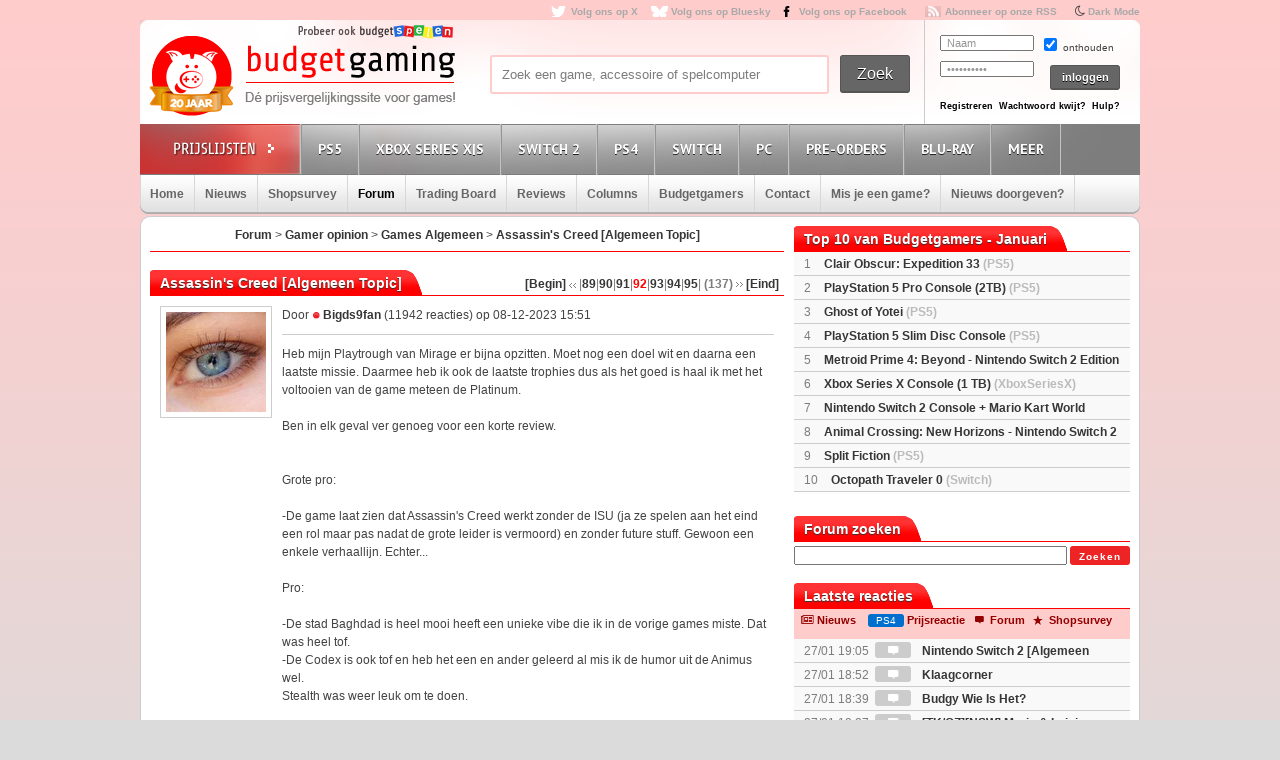

--- FILE ---
content_type: text/html; charset=UTF-8
request_url: https://www.budgetgaming.nl/forum.php?page=topic&topic_id=12304&forum_id=17&start=92
body_size: 17918
content:
<!DOCTYPE html PUBLIC "-//W3C//DTD XHTML 1.0 Transitional//EN"
        "http://www.w3.org/TR/xhtml1/DTD/xhtml1-transitional.dtd">

<html xmlns="http://www.w3.org/1999/xhtml"  dir="ltr" lang="nl">

<head>


    <title>Assassin's Creed [Algemeen Topic]</title>
    <meta http-equiv="Content-Type" content="text/html;charset=ISO-8859-1" />
    <!-- stylesheets -->

    <link rel="shortcut icon" href="/fav/favicon.ico" type="image/x-icon" />
    <link rel="apple-touch-icon" sizes="57x57" href="/fav/apple-touch-icon-57x57.png">
    <link rel="apple-touch-icon" sizes="60x60" href="/fav/apple-touch-icon-60x60.png">
    <link rel="apple-touch-icon" sizes="72x72" href="/fav/apple-touch-icon-72x72.png">
    <link rel="apple-touch-icon" sizes="76x76" href="/fav/apple-touch-icon-76x76.png">
    <link rel="apple-touch-icon" sizes="114x114" href="/fav/apple-touch-icon-114x114.png">
    <link rel="apple-touch-icon" sizes="120x120" href="/fav/apple-touch-icon-120x120.png">
    <link rel="apple-touch-icon" sizes="144x144" href="/fav/apple-touch-icon-144x144.png">
    <link rel="apple-touch-icon" sizes="152x152" href="/fav/apple-touch-icon-152x152.png">
    <link rel="apple-touch-icon" sizes="180x180" href="/fav/apple-touch-icon-180x180.png">
    <link rel="icon" type="image/png" href="/fav/favicon-16x16.png" sizes="16x16">
    <link rel="icon" type="image/png" href="/fav/favicon-32x32.png" sizes="32x32">
    <link rel="icon" type="image/png" href="/fav/favicon-96x96.png" sizes="96x96">
    <link rel="icon" type="image/png" href="/fav/android-chrome-192x192.png" sizes="192x192">
    <meta name="msapplication-square70x70logo" content="/fav/smalltile.png" />
    <meta name="msapplication-square150x150logo" content="/fav/mediumtile.png" />
    <meta name="msapplication-wide310x150logo" content="/fav/widetile.png" />
    <meta name="msapplication-square310x310logo" content="/fav/largetile.png" />

    <link rel="stylesheet" href="/css/style.css?v=213" type="text/css" media="screen" />
    <link rel="stylesheet" href="/font/fontello-6d8df7f1/css/bg_icons.css">

    <link href="https://maxcdn.bootstrapcdn.com/font-awesome/4.2.0/css/font-awesome.min.css" rel="stylesheet">

    <link rel="stylesheet" href="/css/rood.css?v=76" type="text/css" media="screen" />
    <link rel="stylesheet" href="/css/menu.css?v=2" type="text/css" media="screen" />
    <link rel="stylesheet" href="/css/colorbox.css" type="text/css" media="screen" />
    <link rel="stylesheet" type="text/css" href="/css/rating.css" media="screen"/>
    <link rel="stylesheet" type="text/css" href="/css/tables.css" media="screen"/>

    <!-- javascripts -->
    <script type='text/javascript' src="/js/jquery.min.js"></script>

    <script type='text/javascript' src="/js/jquery.tools.min.js"></script>
    <script src="/js/twitter.js"></script>
    <script type='text/javascript' src='/js/bg.js?v=14'></script>
    <script type='text/javascript' src='/js/modernizr-1.7.min.js'></script>
    <script type="text/javascript" src="/js/superfish.js"></script>
    <!-- <script type='text/javascript' src='js/cufon-yui.js'></script> -->
    <!-- <script type='text/javascript' src='js/Share-Regular_400.font.js'></script> -->
    <link href='https://fonts.googleapis.com/css?family=Play:400,700' rel='stylesheet' type='text/css'>
    <link href='https://fonts.googleapis.com/css?family=PT+Sans+Narrow:400,700' rel='stylesheet' type='text/css'>
    <link href='https://fonts.googleapis.com/css?family=PT+Sans:400,700,400italic' rel='stylesheet' type='text/css'>

    <script type='text/javascript' src='/js/jquery.colorbox-min.js'></script>
    <script type="text/javascript" language="javascript" src="/js/jquery.dataTables.min.js"></script>

    <script type='text/javascript' src="/js/formvalidator.js?v=18"></script>
    <script type='text/javascript' src="/js/addIdentifiableClassnames.js"></script>
    <!--[if (gte IE 6)&(lte IE 8)]>
    <script type="text/javascript" src="/js/selectivizr.js"></script>
    <![endif]-->


    <script type="text/javascript">

        var _gaq = _gaq || [];
        _gaq.push(['_setAccount', 'UA-329139-1']);
        _gaq.push(['_trackPageview']);
        setTimeout("_gaq.push(['_trackEvent', '15_seconds', 'read'])",15000);

        (function() {
            var ga = document.createElement('script'); ga.type = 'text/javascript'; ga.async = true;
            ga.src = ('https:' == document.location.protocol ? 'https://ssl' : 'http://www') + '.google-analytics.com/ga.js';
            var s = document.getElementsByTagName('script')[0]; s.parentNode.insertBefore(ga, s);
        })();

    </script>

    <!-- Global site tag (gtag.js) - Google Analytics -->
    <script async src="https://www.googletagmanager.com/gtag/js?id=G-44FVWTLJBY"></script>
    <script>
        window.dataLayer = window.dataLayer || [];
        function gtag(){
            dataLayer.push(arguments);
        }
        gtag('js', new Date());

        gtag('config', 'G-44FVWTLJBY');
    </script>




    <script>
        $(document).ready(function() {
            var allLinks = $('a');
            $(allLinks).each(function() {
                addAffiliate(this);
            })
        });
        function addAffiliate(link) {
            if((link.href).indexOf("http://www.budgetgaming.nl") > -1) {
                var tempurl = link.href.replace("http://www.budgetgaming.nl","https://www.budgetgaming.nl");
                link.href = tempurl;
            }
            var myAmazonCode = "budgetgamingn-21";
            if((link.href).indexOf("amazon.co.uk") > -1 && (link.href).indexOf(myAmazonCode) < 0) {
                link.href = updateURLParameter(link.href, 'tag', myAmazonCode) ;
            }
            if((link.href).indexOf("gog.com") > -1 && (link.href).indexOf('adtraction') < 0) {
                link.href = "https://track.adtraction.com/t/t?a=1578845458&as=1162180463&t=2&tk=1&url="+link.href;
            }
            if((link.href).indexOf("amazon.com.be") > -1 && (link.href).indexOf('budgetgamingb-21') < 0) {
                link.href = updateURLParameter(link.href, 'tag', 'budgetgamingb-21') ;
                //link.href = updateURLParameter(link.href, 'language', 'nl_NL') ;
            }
            if((link.href).indexOf("amazon.de") > -1 && (link.href).indexOf('budgetgamin0c-21') < 0) {
                link.href = updateURLParameter(link.href, 'tag', 'budgetgamin0c-21') ;
                link.href = updateURLParameter(link.href, 'language', 'nl_NL') ;
            }
            if((link.href).indexOf("amazon.fr") > -1 && (link.href).indexOf('budgetgamin00-21') < 0) {
                link.href = updateURLParameter(link.href, 'tag', 'budgetgamin00-21') ;
            }
            if((link.href).indexOf("amazon.it") > -1 && (link.href).indexOf('budgetgamin01-21') < 0) {
                link.href = updateURLParameter(link.href, 'tag', 'budgetgamin01-21') ;
            }
            //
            if((link.href).indexOf("amazon.es") > -1 && (link.href).indexOf('budgetgaminge-21') < 0) {
                link.href = updateURLParameter(link.href, 'tag', 'budgetgaminge-21') ;
            }
            if((link.href).indexOf("amazon.co.jp") > -1 && (link.href).indexOf('budgetgaminjp-22') < 0) {
                link.href = updateURLParameter(link.href, 'tag', 'budgetgaminjp-22') ;
            }
            if((link.href).indexOf("amazon.nl") > -1 && (link.href).indexOf('budgetgami071-21') < 0) {
                link.href = updateURLParameter(link.href, 'tag', 'budgetgami071-21') ;
                //link.href = updateURLParameter(link.href, 'language', 'nl_NL') ;
            }
            if((link.href).indexOf("topgear.nl") > -1 && (link.href).indexOf('tradetracker') < 0) {
                var tempurl = "https://tc.tradetracker.net/?c=24200&m=12&a=2987&r=&u=" + link.href;
                link.href = tempurl;
            }
           // if((link.href).indexOf("eneba.com") > -1) {
           //     var tempurl = "https://ndt5.net/c/?si=14162&li=1610515&wi=20760&ws=&dl=" + link.href.replace("https://www.eneba.com/","").replace("http://www.eneba.com/","") + "";
           //     link.href = tempurl;
           // }
            if((link.href).indexOf("otto.nl") > -1 && (link.href).indexOf('1100l5dEM') < 0) {
                var tempurl = "https://prf.hn/click/camref:1100l5dEM/destination:" + encodeURIComponent(link.href);
                link.href = tempurl;
            }
            if((link.href).indexOf("partner.bol.com") > -1 && (link.href).indexOf('s=411') < 0) {
                link.href = updateURLParameter(link.href, 's', '411') ;
            }
            if((link.href).indexOf("https://store.nintendo.nl") > -1 && (link.href).indexOf('nintendo-nl.pxf.io') < 0) {
                var tempurl = "https://nintendo-nl.pxf.io/c/4118255/1886379/22561?u=" + encodeURIComponent(link.href);
                link.href = tempurl;
            }
            if((link.href).indexOf("humblebundle.com") > -1) {
                var tempurl = "https://humblebundleinc.sjv.io/c/4118255/2087718/25796?prodsku=hadeanlands_storefront&u=" + encodeURIComponent(link.href);
                link.href = tempurl;
            }
            if((link.href).indexOf("gameo.com") > -1) {
                link.href = updateURLParameter(link.href, 'affiliate_code', 'kGsv3b91ov') ;
            }
            //if((link.href).indexOf("http://www.mediamarkt.nl") > -1 && (link.href).indexOf('clk.tradedoubler.com') < 0) {
            //    var tempurl = "https://clk.tradedoubler.com/click?p=262336&a=1441745&epi=lrp&g=22606760&url=" + link.href;
            //    link.href = tempurl;
           // }
            if((link.href).indexOf("http://www.mediamarkt.nl") > -1 && (link.href).indexOf('clk.tradedoubler.com') < 0) {
                var tempurl = "https://www.budgetgaming.nl/forward.php?s=mm&u=" + encodeURIComponent(link.href);
                link.href = tempurl;
            }
            if((link.href).indexOf("https://www.mediamarkt.nl") > -1 && (link.href).indexOf('clk.tradedoubler.com') < 0) {
                var tempurl = "https://www.budgetgaming.nl/forward.php?s=mm&u=" + encodeURIComponent(link.href);
                link.href = tempurl;
            }
            if((link.href).indexOf("http://outlet.mediamarkt.nl") > -1 && (link.href).indexOf('clk.tradedoubler.com') < 0) {
                var tempurl = "https://www.budgetgaming.nl/forward.php?s=mm&u=" + encodeURIComponent(link.href);
                link.href = tempurl;
            }
            if((link.href).indexOf("direct.playstation.com") > -1 && (link.href).indexOf('sonyps.prf.hn') < 0) {
                var tempurl = "https://sonyps.prf.hn/click/camref:1100l3YAVg/[p_id:1011l8750]/destination:" + encodeURIComponent(link.href);
                link.href = tempurl;
            }
            if((link.href).indexOf("https://outlet.mediamarkt.nl") > -1 && (link.href).indexOf('clk.tradedoubler.com') < 0) {
                var tempurl = "https://www.budgetgaming.nl/forward.php?s=mm&u=" + encodeURIComponent(link.href);
                link.href = tempurl;
            }
            if((link.href).indexOf("http://www.mediamarkt.be") > -1 && (link.href).indexOf('clk.tradedoubler.com') < 0) {
                var tempurl = "https://clk.tradedoubler.com/click?p=272943&a=3066405&epi=lrp&g=23373056&url=" + link.href;
                link.href = tempurl;
            }
            if((link.href).indexOf("https://www.mediamarkt.be") > -1 && (link.href).indexOf('clk.tradedoubler.com') < 0) {
                var tempurl = "https://clk.tradedoubler.com/click?p=272943&a=3066405&epi=lrp&g=23373056&url=" + link.href;
                link.href = tempurl;
            }

           // if((link.href).indexOf("http://www.wehkamp.nl") > -1 && (link.href).indexOf('clk.tradedoubler.com') < 0) {
           //     //var tempurl = "http://clk.tradedoubler.com/click?p=209839&a=2177719&g=20143802&epi=lrt&url=" + link.href;
           //     var tempurl = "https://prf.hn/click/camref:1101lNPG/destination:" + encodeURIComponent(link.href);
           //     link.href = tempurl;
           // }
           // if((link.href).indexOf("https://www.wehkamp.nl") > -1 && (link.href).indexOf('clk.tradedoubler.com') < 0) {
           //     var tempurl = "https://prf.hn/click/camref:1101lNPG/destination:" + encodeURIComponent(link.href);
           //     link.href = tempurl;
           // }
           // if((link.href).indexOf("microsoft.com") > -1 && (link.href).indexOf('linksynergy') < 0) {
           //     var tempurl = "https://click.linksynergy.com/deeplink?id=E8NZ5Zg*E5A&mid=46136&murl=" + link.href;
           //     link.href = tempurl;
           // }
            if((link.href).indexOf("instant-gaming.com") > -1 && (link.href).indexOf('budgetgaming') < 0) {
                link.href = updateURLParameter(link.href, 'igr', 'budgetgaming') ;
            }
            /*
            if((link.href).indexOf("http://www.microsoftstore.com") > -1 && (link.href).indexOf('clkde.tradedoubler.com') < 0) {
                var tempurl = "https://clkde.tradedoubler.com/click?p=190944&a=1441745&g=0&url=" + link.href;
                link.href = tempurl;
            }
            if((link.href).indexOf("http://www.microsoft.com") > -1 && (link.href).indexOf('clkde.tradedoubler.com') < 0) {
                var tempurl = "https://clkde.tradedoubler.com/click?p=190944&a=1441745&g=0&url=" + link.href;
                link.href = tempurl;
            }
            if((link.href).indexOf("https://www.microsoft.com") > -1 && (link.href).indexOf('clkde.tradedoubler.com') < 0) {
                var tempurl = "https://clkde.tradedoubler.com/click?p=190944&a=1441745&g=0&url=" + link.href;
                link.href = tempurl;
            }

            if((link.href).indexOf("http://www.shop4nl.nl") > -1 && (link.href).indexOf('lt45.net') < 0) {
                var tempurl = "https://lt45.net/c/?wi=20760&si=10319&li=1457089&ws=&dl=" + link.href.replace("http://www.shop4nl.nl/","");
                link.href = tempurl;
            }
            if((link.href).indexOf("https://www.shop4nl.nl") > -1 && (link.href).indexOf('lt45.net') < 0) {
                var tempurl = "https://lt45.net/c/?wi=20760&si=10319&li=1457089&ws=&dl=" + link.href.replace("https://www.shop4nl.nl/","");
                link.href = tempurl;
            }
            if((link.href).indexOf("http://www.shop4nl.com") > -1 && (link.href).indexOf('lt45.net') < 0) {
                var tempurl = "https://lt45.net/c/?wi=20760&si=10319&li=1457089&ws=&dl=" + link.href.replace("http://www.shop4nl.com/","");
                link.href = tempurl;
            }
            if((link.href).indexOf("https://www.shop4nl.com") > -1 && (link.href).indexOf('lt45.net') < 0) {
                var tempurl = "https://lt45.net/c/?wi=20760&si=10319&li=1457089&ws=&dl=" + link.href.replace("https://www.shop4nl.com/","");
                link.href = tempurl;
            }
            */
            if((link.href).indexOf("http://www.zavvi.nl") > -1) {
                var tempurl = "https://www.awin1.com/cread.php?awinmid=8664&awinaffid=375743&clickref=&p=" + link.href + "";
                link.href = tempurl;
            }
            if((link.href).indexOf("https://www.zavvi.nl") > -1) {
                var tempurl = "https://www.awin1.com/cread.php?awinmid=8664&awinaffid=375743&clickref=&p=" + link.href + "";
                link.href = tempurl;
            }
         //   if((link.href).indexOf("kinguin") > -1) {
         //       var tempurl = "https://www.awin1.com/cread.php?awinmid=8265&awinaffid=375743&clickref=&p=" + link.href + "";
         //       link.href = tempurl;
         //   }
            if((link.href).indexOf("http://www.game.co.uk") > -1) {
                var tempurl = "https://click.linksynergy.com/link?id=E8NZ5Zg*E5A&offerid=494875.10082576082&type=2&murl=" + link.href;
                link.href = tempurl;
            }
            if((link.href).indexOf("steelseries.com") > -1) {
                var tempurl = "https://prf.hn/click/camref:1101lkhqF/creativeref:1101l48385/destination:" + link.href;
                link.href = tempurl;
            }
            if((link.href).indexOf("https://www.game.co.uk") > -1) {
                var tempurl = "https://click.linksynergy.com/link?id=E8NZ5Zg*E5A&offerid=494875.10082576082&type=2&murl=" + link.href;
                link.href = tempurl;
            }
            if((link.href).indexOf("startselect.com") > -1) {
                var tempurl = "https://lt45.net/c/?si=12604&li=1550574&wi=20760&ws=&dl=" + link.href.replace("http://www.startselect.com/","").replace("http://startselect.com/","").replace("https://www.startselect.com/","").replace("https://startselect.com/","").replace("&","%26") + "";
                link.href = tempurl;
            }
            if((link.href).indexOf("http://www.collishop.be") > -1) {
                var tempurl = "https://tc.tradetracker.net/?c=17787&m=12&a=27127&u=" + link.href;
                link.href = tempurl;
            }
            if((link.href).indexOf("https://www.collishop.be") > -1) {
                var tempurl = "https://tc.tradetracker.net/?c=17787&m=12&a=27127&u=" + link.href;
                link.href = tempurl;
            }
/*
            if((link.href).indexOf("http://www.toysrus.nl") > -1) {
                var tempurl = "https://ad.zanox.com/ppc/?31293869C337603210&zpar6=DF_1&ULP=[[" + link.href + "]]";
                link.href = tempurl;
            }
            if((link.href).indexOf("https://www.toysrus.nl") > -1) {
                var tempurl = "https://ad.zanox.com/ppc/?31293869C337603210&zpar6=DF_1&ULP=[[" + link.href + "]]";
                link.href = tempurl;
            }
*/
            if((link.href).indexOf("http://www.base.com") > -1) {
                var tempurl = "https://www.awin1.com/cread.php?awinmid=2694&awinaffid=110533&clickref=&p=" + encodeURIComponent(link.href) + "";
                link.href = tempurl;
            }
            if((link.href).indexOf("https://www.base.com") > -1) {
                var tempurl = "https://www.awin1.com/cread.php?awinmid=2694&awinaffid=110533&clickref=&p=" + encodeURIComponent(link.href) + "";
                link.href = tempurl;
            }

            if((link.href).indexOf("fanatical.com") > -1 && (link.href).indexOf('lt45') < 0) {
                var tempurl = "https://lt45.net/c/?si=13482&li=1594588&wi=20760&ws=&dl=" + encodeURIComponent(link.href.replace("https://www.fanatical.com/",""));
                link.href = tempurl;
            }

          //  if((link.href).indexOf("https://www.gamemania.nl") > -1) {
                //var tempurl = "http://tc.tradetracker.net/?c=22455&m=1264368&a=2987&u=" + encodeURIComponent(link.href) + "";
          //      var tempurl = "https://www.budgetgaming.nl/forward.php?s=gm&u=" + encodeURIComponent(link.href) + "";
          //      link.href = tempurl;
          //  }
          //  if((link.href).indexOf("http://www.gamemania.nl") > -1) {
                //var tempurl = "http://tc.tradetracker.net/?c=22455&m=1264368&a=2987&u=" + encodeURIComponent(link.href) + "";
          //      var tempurl = "https://www.budgetgaming.nl/forward.php?s=gm&u=" + encodeURIComponent(link.href) + "";
          //      link.href = tempurl;
          //  }
          //  if((link.href).indexOf("https://www.gamemania.be") > -1 && (link.href).indexOf('forward.php') < 0) {
                //var tempurl = "http://tc.tradetracker.net/?c=22455&m=1264368&a=2987&u=" + encodeURIComponent(link.href) + "";
          //      var tempurl = "https://www.budgetgaming.nl/forward.php?s=gm&u=" + encodeURIComponent(link.href) + "";
          //      link.href = tempurl;
          //  }
         //   if((link.href).indexOf("http://www.gamemania.be") > -1 && (link.href).indexOf('forward.php') < 0) {
                //var tempurl = "http://tc.tradetracker.net/?c=22455&m=1264368&a=2987&u=" + encodeURIComponent(link.href) + "";
         //       var tempurl = "https://www.budgetgaming.nl/forward.php?s=gm&u=" + encodeURIComponent(link.href) + "";
          //      link.href = tempurl;
          //  }
            if((link.href).indexOf("cdkeys.com") > -1) {
                var tempurl = "https://loaded.pxf.io/c/4118255/2835207/18216?u=" + link.href;
                link.href = tempurl;
            }

            if((link.href).indexOf("loaded.com") > -1) {
                var tempurl = "https://loaded.pxf.io/c/4118255/2835207/18216?u=" + link.href;
                link.href = tempurl;
            }
            if((link.href).indexOf("mmoga.com") > -1 && (link.href).indexOf('ref=45277') < 0) {
                link.href = updateURLParameter(link.href, 'ref', '45277') ;

            }
            if((link.href).indexOf("bookdepository.com") > -1) {
                //link.href = updateURLParameter(link.href, 'a_aid', 'bgaming') ;
                var tempurl = "https://www.awin1.com/cread.php?awinmid=16829&awinaffid=375743&clickref=&ued=" + link.href + "";
                link.href = tempurl;
            }
            if((link.href).indexOf("bookspot.nl") > -1 && (link.href).indexOf('adtraction') < 0) {
                link.href = "https://on.bookspot.nl/t/t?a=1741618209&as=1162180463&t=2&tk=1&url="+link.href;
            }
            if((link.href).indexOf("http://www.coolblue.nl") > -1) {
                var tempurl = "https://www.budgetgaming.nl/forward.php?s=cb&u=" + encodeURIComponent(link.href);
                link.href = tempurl;
            }
            if((link.href).indexOf("https://www.coolblue.nl") > -1) {
                var tempurl = "https://www.budgetgaming.nl/forward.php?s=cb&u=" + encodeURIComponent(link.href);
                link.href = tempurl;
            }
            if((link.href).indexOf("coolshop.nl") > -1) {
                //var tempurl = "https://track.adtraction.com/t/t?a=1491540016&as=1162180463&t=2&tk=1&url=" + encodeURIComponent(link.href) + "";
                var tempurl = "https://lt45.net/c/?si=15383&li=1666268&wi=20760&ws=&dl=" + encodeURIComponent(link.href.replace("https://www.coolshop.nl/","").replace("http://www.coolshop.nl/","")) + "";
                link.href = tempurl;
                //return site.replace(/\/$/, "");
            }
            if((link.href).indexOf("http://www.lego.com") > -1) {
                var tempurl = "https://click.linksynergy.com/link?id=E8NZ5Zg*E5A&offerid=1402351.506416428063&type=2&murl=" + encodeURIComponent(link.href) + "";
                link.href = tempurl;
            }
            if((link.href).indexOf("https://www.lego.com") > -1) {
                var tempurl = "https://click.linksynergy.com/link?id=E8NZ5Zg*E5A&offerid=1402351.506416428063&type=2&murl=" + encodeURIComponent(link.href) + "";
                link.href = tempurl;
            }
           // if((link.href).indexOf("https://www.coolshop.nl") > -1) {
           //     var tempurl = "https://track.adtraction.com/t/t?a=1491540016&as=1162180463&t=2&tk=1&url=" + encodeURIComponent(link.href) + "";
                //var tempurl = "https://www.budgetgaming.nl/forward.php?s=cs&u=" + encodeURIComponent(link.href) + "";
           //     link.href = tempurl;
           // }
            if((link.href).indexOf("play-asia.com") > -1) {
                link.href = updateURLParameter(link.href, 'tagid', '826271') ;
            }

            if((link.href).indexOf("dodax.nl") > -1) {
                var tempurl = "https://www.awin1.com/cread.php?awinmid=8248&awinaffid=375743&clickref=&p=[[" + link.href + "]]";
                link.href = tempurl;
            }
            if((link.href).indexOf("fun.be") > -1) {
                var tempurl = "https://www.fun.be/shop/?tt=15125_12_364534_&r=" + link.href + "";
                link.href = tempurl;
            }
            if((link.href).indexOf("lidl-shop.nl") > -1) {
                var tempurl = "https://tc.tradetracker.net/?c=24118&m=12&a=2987&u=" + link.href + "";
                link.href = tempurl;
            }

      //      if((link.href).indexOf("gamivo.com") > -1) {
      //          var tempurl = "https://lt45.net/c/?si=12971&li=1572060&wi=20760&ws=&dl=" + link.href.replace("https://www.gamivo.com","") + "";
      //          link.href = tempurl;
      //      }
            if((link.href).indexOf("www.thegamecollection.net") > -1) {
                var tempurl = "https://clk.tradedoubler.com/click?p(197783)a(2945276)g(19165176)url("+link.href+")";
                link.href = tempurl;
            }

         //   if((link.href).indexOf("365games.co.uk") > -1) {
         //       var tempurl = "https://www.awin1.com/cread.php?awinmid=5778&awinaffid=110533&clickref=&p=[[" + link.href + "]]";
         //       link.href = tempurl;
         //   }
            if((link.href).indexOf("kaartdirect.nl") > -1) {
                var tempurl = link.href + "/?reference=bg";
                link.href = tempurl;
            }

            if((link.href).indexOf("store.ubi") > -1) {
                var tempurl = "https://lt45.net/c/?si=12734&li=1556736&wi=20760&ws=&dl=" + link.href.replace("http://store.ubi.com/","").replace("https://store.ubi.com/","").replace("&","%26") + "";
                link.href = tempurl;
            }
            if (link.href.indexOf(".ibood.com") > -1){
                var tempurl = "https://track.webgains.com/click.html?wgcampaignid=39236&wgprogramid=284335&wgtarget=" + link.href + "";
                link.href = tempurl;
            }
            //if (link.href.indexOf(".xbox.com") > -1){
                //https://ad.zanox.com/ppc/?45004602C548287415&ulp=[[%252Fsports-fashion-nl%252Fnl%252Fproduct-specs%252F37870%252F120841%252Fmorphic-horloge-m51.html]]
                //var tempurl = "https://clk.tradedoubler.com/click?p=190944&a=1441745&g=24315194";
            //    var tempurl = "https://click.linksynergy.com/deeplink?id=E8NZ5Zg*E5A&mid=46136&murl=" + link.href;
            //    link.href = tempurl;
            //}
/*
            if (link.href.indexOf("marketplace.xbox.com") > -1){
                //https://ad.zanox.com/ppc/?45004602C548287415&ulp=[[%252Fsports-fashion-nl%252Fnl%252Fproduct-specs%252F37870%252F120841%252Fmorphic-horloge-m51.html]]
                var tempurl = "https://clk.tradedoubler.com/click?p=190944&a=1441745&g=24315194&url=" + link.href + "";
                link.href = tempurl;
            }*/
        }
        /**
         * http://stackoverflow.com/a/10997390/11236
         */
        function updateURLParameter(url, param, paramVal) {
            var newAdditionalURL = "";
            var tempArray = url.split("?");
            var baseURL = tempArray[0];
            var additionalURL = tempArray[1];
            var temp = "";
            if (additionalURL) {
                tempArray = additionalURL.split("&");
                for (i=0; i<tempArray.length; i++) {
                    if(tempArray[i].split('=')[0] != param) {
                        newAdditionalURL += temp + tempArray[i];
                        temp = "&";
                    }
                }
            }
            var rows_txt = temp + "" + param + "=" + paramVal;
            return baseURL + "?" + newAdditionalURL + rows_txt;
        }
    </script>

</head>

<body id="body_id" class="body_id ">
<!--<body class="body" id="body_id">-->

<div id="container">

<div id="top">

    <a target="_blank"  href="https://x.com/Budgetgaming" title="Volg ons op X" class="twitter" style="color: darkgrey">Volg ons op X</a>
    <a target="_blank"  href="https://bsky.app/profile/budgetgaming.nl" title="Volg ons op Bluesky" class="bluesky" style="color: darkgrey">Volg ons op Bluesky</a>
    <a target="_blank" href="https://nl-nl.facebook.com/Budgetgaming" title="Volg ons op Facebook" class="facebooksmall" style="color: darkgrey">Volg ons op Facebook</a>

    <a target="_blank"  href="https://www.budgetgaming.nl/rss/" title="Abonneer op onze RSS" class="RSS" style="color: darkgrey" >Abonneer op onze RSS</a>
    <i class="fa fa-moon-o" aria-hidden="true">&nbsp;<a style="color: darkgrey;font: 10px/1.5 Arial, Helvetica, sans-serif;font-weight:bold" href="#" onclick="document.getElementById('todarkmode').submit();">Dark Mode</a></i><form method="post" id="todarkmode"><input type="hidden" name="darkmode" value="on"/></form>
    <!--<a target="_blank"  href="http://itunes.apple.com/nl/app/gamescanner/id484947088" title="Download de iPhone App" class="apple" style="color: darkgrey">Download de iPhone App</a>-->

</div> <!-- end #top -->

<div id="header">
    <div id="spelenlogo">
        <a href="https://www.budgetspelen.nl" target="_blank">
            <img src="/images/probeerookbgspelen.png" alt="budgetspelen logo">
        </a>
    </div>
    <div id="logo">

        <a href="/" title="Ga naar de homepage"></a>

    </div> <!-- end #logo -->

    <div id="search">

        <form method="post">

            <div id="searchfield">

                <input type="text" value="Zoek een game, accessoire of spelcomputer" name="zoeking" id="zoeking" onFocus="clearText(this)" onBlur="clearText(this)" onkeyup="dynamicsearch()"/>
                <!--todo: searchresults-->
					<div id="searchresults" style="display:none;">

                </div>
            </div> <!-- end #searchfield -->
            <div id="searchsubmit">

                <input type="submit" onclick="$('#zoeking').attr('name', 'zoeking');return true;" value="Zoek" id="submit" title="Zoek"/>

            </div> <!-- end #searchsubmit -->

        </form>

    </div> <!-- end #search -->

<div id="login">
    <form id="loginform" method="post" action="/">
        <div class="login-left">
            <p>
                <input type="text" value="Naam" name="username" id="gebruikersnaam" onFocus="clearText(this)" onBlur="clearText(this)"/>
            </p>

            <p>
                <input type="password" value="Wachtwoord" name="password" id="wachtwoord" onFocus="clearText(this)" onBlur="clearText(this)"/>
            </p>

        </div>

        <div class="login-right">

            <input type="checkbox" value="no" checked="checked" name="cookie"/> onthouden

            <input type="hidden" name="cookie" value="no">

            <div id="loginsubmit">

                <input type="submit" value="inloggen" name="submit2" style="height: 25px">

            </div> <!-- end #loginsubmit -->

        </div>

    </form>

    <div class="clear"></div>

    <div class="login-bottom">

        <a style="margin: 0 3px 0 0" href="/register/index.html" title="Registreren" class="registreren">Registreren</a>

        <a style="margin: 0 3px 0 0" href="#" onclick="javascript:window.open(&quot;/wachtwoordkwijt.php&quot;,'ww1','width=400,height=550')" class="wachtwoord">Wachtwoord kwijt?</a>

        <a style="margin: 0 0 0 0" href="mailto:info@budgetgaming.nl?subject=Inloggen budgetgaming" title="Hulp nodig bij het inloggen?" class="registreren">Hulp?</a>

    </div>
</div>


</div> <!-- end #header -->

<div id="consolemenu">

    <!--todo: active/inactive from php-->

    <ul class="submenu">

        <li id="prijslijst"></li>
        <li id="ps3" class=" console">
            <a title="Playstation 5">PS5</a>
            <ul>
                <li><a href="/gamesonly/1/console-ps5.html" title="Games">Games</a></li>
                <li><a href="/games/1/psn/console-PS4.html" title="PSN & PS Plus tegoed">PSN & PS Plus tegoed</a></li>
                <li><a href="/consoles/1/console-ps5.html" title="Consoles">Spelcomputers</a></li>
                <li><a href="/accessoires/1/console-ps5.html" title="Accessoires">Accessoires</a></li>
            </ul>
        </li>
        <li id="xbox" class=" console">
            <a  title="Xbox Series X">Xbox Series X|S</a>
            <ul>
                <li><a href="/gamesonly/1/console-xboxseriesx.html" title="Games">Games</a></li>
                <li><a href="/consoles/1/console-xboxseriesx.html" title="Consoles">Spelcomputers</a></li>
                <li><a href="/accessoires/1/console-xboxseriesx.html" title="Accessoires">Accessoires</a></li>
            </ul>
        </li>
        <li id="preorders" class=" console">
            <a  title="Nintendo Switch 2">Switch 2</a>
            <ul>
                <li><a href="/gamesonly/1/console-switch2.html" title="Nintendo Switch 2 Games">Games</a></li>
                <li><a href="/digitalegames/1/console-switch2.html" title="Nintendo Switch 2 Digitale games">Digitale games</a></li>
                <li><a href="/consoles/1/console-switch2.html" title="Nintendo Switch 2 Consoles">Spelcomputers</a></li>
                <li><a href="/accessoires/1/console-switch2.html" title="Nintendo Switch 2 Accessoires">Accessoires</a></li>


            </ul>
        </li>
        <li id="ps3" class=" console">
            <a  title="Playstation 4">PS4</a>
            <ul>
                <li><a href="/gamesonly/1/console-ps4.html" title="Games">Games</a></li>
                <li><a href="/games/1/Psvr/console-PS4.html" title="PSVR">PSVR</a></li>
                <li><a href="/games/1/psn/console-PS4.html" title="PSN & PS Plus tegoed">PSN & PS Plus tegoed</a></li>
                <li><a href="/consoles/1/console-ps4.html" title="Consoles">Spelcomputers</a></li>

                <li><a href="/accessoires/1/console-ps4.html" title="Accessoires">Accessoires</a></li>
            </ul>
        </li>
        <!--
        <li id="xbox" class="console">
            <a  title="Xbox One">Xbox One</a>
            <ul>
                <li><a href="/gamesonly/1/console-XboxOne.html" title="Games Xbox One">Games</a></li>
                <li><a href="/consoles/1/console-XboxOne.html" title="Consoles Xbox One">Spelcomputers</a></li>
                <li><a href="/accessoires/1/console-XboxOne.html" title="Accessoires Xbox One">Accessoires</a></li>
            </ul>
        </li>
        -->

        <li id="preorders" class=" console">
            <a  title="Nintendo Switch">Switch</a>
            <ul>
                <li><a href="/gamesonly/1/console-Switch.html" title="Nintendo Switch Games">Games</a></li>
                <li><a href="/digitalegames/1/console-switch.html" title="Nintendo Switch Digitale games">Digitale games</a></li>
                <li><a href="/consoles/1/console-Switch.html" title="Nintendo Switch Consoles">Spelcomputers</a></li>
                <li><a href="/accessoires/1/console-Switch.html" title="Nintendo Switch Accessoires">Accessoires</a></li>

            </ul>
        </li>

        <!--
        <li id="ps3" class="console">
            <a href="/games/1/console-ps3.html" title="Playstation 3">PS3</a>
            <ul>
                <li><a href="/gamesonly/1/console-ps3.html" title="Games Playstation 3">Games</a></li>
                <li><a href="/consoles/1/console-ps3.html" title="Consoles Playstation 3">Spelcomputers</a></li>
                <li><a href="/accessoires/1/console-ps3.html" title="Accessoires Playstation 3">Accessoires</a></li>
            </ul>
        </li>
        -->
        <!--
        <li id="xbox" class="console">
            <a href="/games/1/console-xbox360.html" title="Xbox360">Xbox 360</a>
            <ul>
                <li><a href="/gamesonly/1/console-xbox360.html" title="Games Xbox360">Games</a></li>
                <li><a href="/consoles/1/console-xbox360.html" title="Consoles Xbox360">Spelcomputers</a></li>
                <li><a href="/accessoires/1/console-xbox360.html" title="Accessoires Xbox360">Accessoires</a></li>
            </ul>
        </li>
        <li id="preorders" class="console">
            <a href="/games/1/console-Wiiu.html" title="Nintendo Wii U">Wii U</a>
            <ul>
                <li><a href="/gamesonly/1/console-Wiiu.html" title="Games">Games</a></li>
                <li><a href="/consoles/1/console-Wiiu.html" title="Consoles">Spelcomputers</a></li>
                <li><a href="/accessoires/1/console-Wiiu.html" title="Accessoires">Accessoires</a></li>
            </ul>
        </li>
        -->
        <!--
        <li id="wii" class="console">
            <a href="/games/1/console-Wii.html" title="Nintendo Wii">Wii</a>
            <ul>
                <li><a href="/gamesonly/1/console-Wii.html" title="Games">Games</a></li>
                <li><a href="/consoles/1/console-Wii.html" title="Consoles">Spelcomputers</a></li>
                <li><a href="/accessoires/1/console-Wii.html" title="Accessoires">Accessoires</a></li>
            </ul>
        </li>
        -->

        <!--
        <li id="preorders" class="console">
            <a href="/games/1/console-3DS.html" title="Nintendo 3DS">3DS</a>
            <ul>
                <li><a href="/gamesonly/1/console-3DS.html" title="Games">Games</a></li>
                <li><a href="/consoles/1/console-3DS.html" title="Consoles">Spelcomputers</a></li>
                <li><a href="/accessoires/1/console-3DS.html" title="Accessoires">Accessoires</a></li>
            </ul>
        </li>
        -->
        <li id="pc" class="console">
            <a  title="PC">PC</a>
            <ul>
                <li><a href="/gamesonly/1/console-pc.html" title="Games">Games</a></li>
                <li><a href="/accessoires/1/console-pc.html" title="Accessoires">Accessoires</a></li>
            </ul>
        </li>



        <li id="preorders" class="console">
            <a  title="Pre-orders">Pre-orders</a>
            <ul>
                <li><a href="/gamesonly/1/console-preorder.html" title="Games">Games</a></li>
                <li><a href="/consoles/1/console-preorder.html" title="Consoles">Spelcomputers</a></li>
                <li><a href="/accessoires/1/console-preorder.html" title="Accessoires">Accessoires</a></li>
            </ul>
        </li>
<!--
        <li id="preorders" class="console">
            <a href="/games/1/console-Guide.html" title="Strategy Guides">Guides</a>

        </li>
        -->
        <!--
        <li id="retro" class="console">
            <a href="retro.php" title="Retro">Meer</a>
            <ul>
                <li><a href="#" title="Games">Games</a></li>
                <li><a href="#" title="Consoles">Consoles</a></li>
                <li><a href="#" title="Accessoires">Accessoires</a></li>
            </ul>
        </li>
        -->

        <li id="preorders" class=" console">
            <a  title="Blu-Ray">Blu-Ray</a>
            <ul>
                <li><a href="/gamessearchresults/1/4k%20ultra%20hd/console-all.html" title="Games">4K Ultra HD</a></li>
                <li><a href="/gamessearchresults/1/steelbook/console-Blu-ray.html" title="Games">Steelbooks</a></li>

                <li><a href="/games/1/console-Blu-ray.html" title="Games">Alle Blu-Ray</a></li>
            </ul>
        </li>
        <li id="preorders" class="console">
            <a href="#" title="Meer">Meer</a>
            <ul>
            <li><a href="/games/1/console-Blu-ray.html">Blu-ray</a></li>
                <li><a href="/games/1/console-NFC.html">NFC figuren</a> </li>
             <li><a href="/games/1/console-Guide.html">Strategy Guides</a></li>
                <li><a href="https://www.budgetspelen.nl/categories/index.html" target="_blank">Lego</a></li>
                <li><a href="/games/1/console-wiiu.html">Nintendo WiiU</a></li>
                <li><a href="/games/1/console-wii.html">Nintendo Wii</a></li>
                <li><a href="/games/1/console-3ds.html">Nintendo 3DS</a></li>
                <li><a href="/games/1/console-nds.html">Nintendo DS</a></li>
                <li><a href="/games/1/console-ps3.html">PS3</a></li>
                <li><a href="/games/1/console-ps2.html">PS2</a></li>
                <li><a href="/games/1/console-psp.html">PSP</a></li>
                <li><a href="/games/1/console-PSVita.html" title="Playstation Portable Vita">PS Vita</a></li>
                <li><a href="/games/1/console-NGC.html">Gamecube</a></li>
                <li><a href="/games/1/console-gba.html">GBA</a></li>
                <li><a href="/games/1/console-xbox360.html">Xbox 360</a></li>
                <li><a href="/games/1/console-xbox.html">Xbox</a></li>
                <li><a href="/games/1/console-xboxone.html">Xbox One</a></li>
               <!-- <li><a href="#">HDTV</a></li> -->

              <!--  <li><a href="#">Koptelefoons</a></li> -->
            </ul>
        </li>

        <li class="clear"></li>

    </ul>

</div> <!-- end #consolemenu -->
<div id="menu">

    <!--todo: active/inactive-->

    <ul>
        <li class="home"><a href="/" title="Home">Home</a></li>
        <li ><a href="/newsarchive/index.html" title="Nieuws">Nieuws</a></li>
        <li ><a href="/winkels/index.html" title="Shopsurvey">Shopsurvey</a></li>
        <li class="active"><a href="/forum.php?template=forum&page=boards" title="Forum">Forum</a></li>
        <li class=""><a href="/forum.php?template=forum&page=topics&forum_id=16" title="Trading Board">Trading Board</a></li>
        <li><a href="/reviews/console-all.html" title="Reviews">Reviews</a></li>
        <li><a href="/columns/columns.html" title="Columns">Columns</a></li>
        <li ><a href="/memberlist/asc-id.html" title="Budgetgamers">Budgetgamers</a></li>
        <li><a href="/contact/index.html" title="Contact">Contact</a></li>
        <li><a href="/index.php?page=gametoevoegen">Mis je een game?</a></li>
        <li><a href="/index.php?page=aanbiedingendoorgeven">Nieuws doorgeven?</a></li>
    </ul>

</div> <!-- end #menu -->
<!--todo: if not index, show breadcrumb-->


<!-- end #breadcrumbs -->

<div id='wbds_billboard'></div>



<!--
<div style="margin-top:0px"><script type="text/javascript" src="http://reclame.budgetgaming.nl/js.php#type=banner&align=center&zone=8"></script> </div>
-->
<!--
<div style="margin-top:0px"><script type="text/javascript" src="http://reclame.budgetgaming.nl/js.php#type=banner&align=center&zone=8"></script> </div>
-->
<div id="content" style="margin-top:2px">
<div id="page">
    <script>
        //function clk(clk){
        //var cl = clk;
        //document.form.message.value += ""+cl; document.form.message.focus();
        //}
        function clk(clk) {
            var field = document.getElementById("reactie");
            var value = field.value,
                start = field.selectionStart,
                end = field.selectionEnd,
                regexp = /\]\ ?\[\//; //kan vast slimmer met non-capturing groups, maar lijtk split() geen rekening mee te houden

            if (!regexp.test(clk) || start === end) {
                value =
                    value.substring(0, start) +
                    clk +
                    value.substring(end, value.length);
            } else {
                clk = clk.split(regexp);
                value =
                    value.substring(0, start) +
                    clk[0] +
                    "]" +
                    value.substring(start, end) +
                    "[/" +
                    clk[1] +
                    value.substring(end, value.length);
            }

            field.value = value;
            field.focus();
            //eventueel nog de selectionEnd binnen de tags zetten wanneer je niet wrapt
        }
    </script>

    <div id="page-left" >
    <div class="tabtitel">

            <center><a href='?template=forum&page=boards'>Forum</a> > <a href='?template=forum&page=boards#7'>Gamer opinion</a> > <a href='?template=forum&page=topics&forum_id=17'>Games Algemeen</a> > <a href='?template=forum&page=topic&forum_id=17&topic_id=12304'>Assassin's Creed [Algemeen Topic]</a></center><br/>

    </div><br>





        <div id="budgetnieuws" class="list">
            <div class="titel">

                <h2 class="title">
                    <span>Assassin's Creed [Algemeen Topic]</span>
                </h2>
                <span style="position: absolute;  right: 5px;  top: 5px;  color: #7d7d7d;  font-size: 12px;"><a style="position: relative;  right: 0px;  top: 0px;" href='?page=topic&forum_id=17&topic_id=12304&start=92&start=1&show=&action='>[Begin]</a>&nbsp;<a style="position: relative;  right: 0px;  top: 0px;" href='?page=topic&forum_id=17&topic_id=12304&start=92&start=91&show=&action='><img border=0 src="/images//prev.gif"></a>&nbsp;|<a style="position: relative;  right: 0px;  top: 0px;" href='?page=topic&forum_id=17&topic_id=12304&start=92&start=89&show=&action='>89</a>|<a style="position: relative;  right: 0px;  top: 0px;" href='?page=topic&forum_id=17&topic_id=12304&start=92&start=90&show=&action='>90</a>|<a style="position: relative;  right: 0px;  top: 0px;" href='?page=topic&forum_id=17&topic_id=12304&start=92&start=91&show=&action='>91</a>|<b  class="coloredb">92</b>|<a style="position: relative;  right: 0px;  top: 0px;" href='?page=topic&forum_id=17&topic_id=12304&start=92&start=93&show=&action='>93</a>|<a style="position: relative;  right: 0px;  top: 0px;" href='?page=topic&forum_id=17&topic_id=12304&start=92&start=94&show=&action='>94</a>|<a style="position: relative;  right: 0px;  top: 0px;" href='?page=topic&forum_id=17&topic_id=12304&start=92&start=95&show=&action='>95</a>|&nbsp;<b>(137)</b>&nbsp;<a style="position: relative;  right: 0px;  top: 0px;" href='?page=topic&forum_id=17&topic_id=12304&start=92&start=93&show=&action='><img border=0 src="/images/next.gif"></a>&nbsp;<a style="position: relative;  right: 0px;  top: 0px;" href='?page=topic&forum_id=17&topic_id=12304&start=92&start=137&show=&action=#reactie'>[Eind]</a></span>
                <div class="clear"></div>

            </div>
            <div class="gamereactie">
                <a name="c2108655"></a>
                <div class="avatar">
                    <a><center><img src="https://resources.budgetgaming.nl/avatars/23159.jpg" alt="Bigds9fan" /></center></a>

                </div> <!-- end .crew-avatar -->
                <div class="gamereactie-content">

                    <div class="gamereactie-meta">
                        Door <img src="/images/user-offline.jpg" height="8px" title="User is offline" alt=""> <a href="/profile/Bigds9fan.html">Bigds9fan</a> (11942 reacties)
                        op 08-12-2023 15:51
                        
                        
                        <div class="game-reactie-meta-options">






                        </div>
                    </div>
                    <div>Heb mijn Playtrough van Mirage er bijna opzitten. Moet nog een doel wit en daarna een laatste missie. Daarmee heb ik ook de laatste trophies dus als het goed is haal ik met het voltooien van de game meteen de Platinum.<br />
<br />
Ben in elk geval ver genoeg voor een korte review.<br />
<br />
<br />
Grote pro:<br />
<br />
-De game laat zien dat Assassin's Creed werkt zonder de ISU (ja ze spelen aan het eind een rol maar pas nadat de grote leider is vermoord) en zonder future stuff. Gewoon een enkele verhaallijn. Echter...<br />
<br />
Pro:<br />
<br />
-De stad Baghdad is heel mooi heeft een unieke vibe die ik in de vorige games miste. Dat was heel tof.<br />
-De Codex is ook tof en heb het een en ander geleerd al mis ik de humor uit de Animus wel.<br />
Stealth was weer leuk om te doen.<br />
<br />
-Het verhaal was ok, niks bijzonders en daar had meer ingezeten. Je was ook niet echt een onderdeel van de geschiedenis. Het was net als de RPG delen een game gezet in een historische setting, niet een game die letterlijk onderdeel van de geschiedenis WAS.<br />
Grafisch gezien was de game ook niks bijzonders.<br />
<br />
<br />
Cons<br />
<br />
-Combat is heel lomp. Het is duidelijk dat de game gebouwd is op de fundering van Valhalla en dat werkt gewoonweg niet goed. Of voor mij in elk geval totaal niet.<br />
-Het freerunnen gaat soms niet zoals gewenst dus bewakers zien Basim daardoor onbedoeld.<br />
-Voice acting is ok maar als je een handelaar aanspreekt is het alsof er een random soundbyte wordt geladen voor zowel Basim als de handelaar in plaats van dat het netjes aansluit.<br />
-Blijf de toegang tot de ingame store belachelijk vinden. Puur cosmetics deze keer maar ik zit sneller in dat menu als in de opties. En genoeg games hebben het ja zo ook Batman Arkham Knight maar zodra ik daar in de game zit kan ik daar niet bij, dan moet ik de game uit en naar het hoofmenu. Bij deze game kwam het aan het begin vaak genoeg voor dat ik in plaats van opties of kaart de store opende. <br />
<br />
Big con<br />
<br />
-De A.I. is echt slecht. <br />
<br />
Ik kan in een gang van de Great Library door guard 1 worden ontdekt wat resulteert in een kort maar luid gevecht. Nummer 2 komt op onderzoek uit en ziet niet alleen het lijk liggen maar ook Basim die achter een houten muurtje zich "verstopt". Die bewaker schakel ik ook uit en dan pas komt nummer drie -DIE HET ZIET HOE IK #2 VERMOORD- kijken en ook die grijp ik vanachter het muurtje. Nummer 4 die ziet het ook gebeuren maar loopt net als 2 en 3 gewoon op me af.<br />
<br />
En in de achtergrond- in gehoorsafstand staan er nog meer guards. Die allemaal niks doen. Of ze hebben heel erg een hekel aan de groep die ik net  afslachtte.<br />
<br />
Maar als je rustig in een menigte loopt dan herkennen ze je probleemloos. Heel inconsistent.<br />
<br />
Al met al was het leuk idee, terug naar de basics zonder een overbodig RPG systeem maar die game had gewoon nieuw van de basis opgebouwd moeten worden in plaats van een evolutie van Valhalla. <br />
<br />
Vergeleken met die game is het een HELE verbetering maar goed die game was voor mij een van de slechtste games ooit. Mirage is niet slecht maar verre van goed.<br />
<br />
Ik geef hem een 5,5. </div>

                </div>
                <div class="clear"></div>


            </div>
            <div class="gamereactie">
                <a name="c2148209"></a>
                <div class="avatar">
                    <a><center><img src="https://resources.budgetgaming.nl/avatars/11293.jpg" alt="ElCheapo" /></center></a>

                </div> <!-- end .crew-avatar -->
                <div class="gamereactie-content">

                    <div class="gamereactie-meta">
                        Door <img src="/images/user-offline.jpg" height="8px" title="User is offline" alt=""> <a href="/profile/ElCheapo.html">ElCheapo</a> (30457 reacties)
                        op 17-04-2024 08:06
                        
                        
                        <div class="game-reactie-meta-options">






                        </div>
                    </div>
                    <div><center><img src=" https://ubistatic-a.akamaihd.net/0175/CRM/EMAIL/BATCH/ACM/2024/WWCRM7123_FreeTrial_PlayNow/EN.png " style="max-width: 490px" /></center><br><br />
<b>Assassin's Creed Mirage<br />
Play for free<br />
April 16 - 30</b><br />
<br />
<i> Play the <b><font color="red">first two hours</font></b> for free and discover the story of Basim, a cunning street thief with nightmarish visions, seeking answers and justice. Will you help him unravel his secrets?<br />
<br />
Keep your progression once you buy the game and pick up where you left off!<br />
<br />
Assassin’s Creed Mirage's Free Trial is available until April 30 on PlayStation®5, PlayStation®4, Xbox Series X|S, Xbox One, and PC. </i></div>

                </div>
                <div class="clear"></div>


            </div>
            <div class="gamereactie">
                <a name="c2148221"></a>
                <div class="avatar">
                    <a><center><img src="https://resources.budgetgaming.nl/avatars/23788.jpg" alt="Josplays" /></center></a>

                </div> <!-- end .crew-avatar -->
                <div class="gamereactie-content">

                    <div class="gamereactie-meta">
                        Door <img src="/images/user-offline.jpg" height="8px" title="User is offline" alt=""> <a href="/profile/Josplays.html">Josplays</a> (4782 reacties)
                        op 17-04-2024 08:43
                        
                        
                        <div class="game-reactie-meta-options">






                        </div>
                    </div>
                    <div>Is het zo'n free to play weekend of is dit gewoon een limited time demo van 2 uur? "Play For Free" roept bij mij totaal iets anders op dan "Speel 2 uur gratis"</div>
                    <hr style="color: #ababab;background-color: #ababab;height: 1px;border: 0px;">
                    <span style="color:#ababab">Steam: 75111730 | Switch: SW-7833-8860-8693 | Youtube.com/JosPlays | https://www.exophase.com/user/JosPlays/</span>


                </div>
                <div class="clear"></div>


            </div>
            <div class="gamereactie">
                <a name="c2148231"></a>
                <div class="avatar">
                    <a><center><img src="https://resources.budgetgaming.nl/avatars/40314.gif" alt="Lokiw" /></center></a>

                </div> <!-- end .crew-avatar -->
                <div class="gamereactie-content">

                    <div class="gamereactie-meta">
                        Door <img src="/images/user-offline.jpg" height="8px" title="User is offline" alt=""> <a href="/profile/Lokiw.html">Lokiw</a> (328 reacties)
                        op 17-04-2024 09:12
                        
                        
                        <div class="game-reactie-meta-options">






                        </div>
                    </div>
                    <div><div class='quote1'>Quote:<div class='quote2'>Is het zo'n free to play weekend of is dit gewoon een limited time demo van 2 uur? "Play For Free" roept bij mij totaal iets anders op dan "Speel 2 uur gratis"<br />
<b>Gepost door: Josplays op 17-04-2024 08:43</b></div></div><br />
Het is helaas, maar twee uurtjes spelen, daarna kan je niet meer verder spelen.</div>

                </div>
                <div class="clear"></div>


            </div>
            <div class="gamereactie">
                <a name="c2148294"></a>
                <div class="avatar">
                    <a><center><img src="bgroodlogo.png" alt="" /></center></a>

                </div> <!-- end .crew-avatar -->
                <div class="gamereactie-content">

                    <div class="gamereactie-meta">
                        Door <img src="/images/user-offline.jpg" height="8px" title="User is offline" alt=""> <a href="/profile/Marcel2552.html">Marcel2552</a> (890 reacties)
                        op 17-04-2024 11:57
                        
                        
                        <div class="game-reactie-meta-options">






                        </div>
                    </div>
                    <div><div class='quote1'>Quote:<div class='quote2'>[..]<br />
<br />
Het is helaas, maar twee uurtjes spelen, daarna kan je niet meer verder spelen.<br />
<b>Gepost door: Lokiw op 17-04-2024 09:12</b></div></div><br />
niet zo gek natuurlijk, dit is niet zoals de bloated valhalla game. Als ze het wel unlimited zouden doen zou je de game in die week makkelijk kunnen uitspelen</div>

                </div>
                <div class="clear"></div>


            </div>
            <div class="gamereactie">
                <a name="c2154603"></a>
                <div class="avatar">
                    <a><center><img src="https://resources.budgetgaming.nl/avatars/18047.gif" alt="Phaross" /></center></a>

                </div> <!-- end .crew-avatar -->
                <div class="gamereactie-content">

                    <div class="gamereactie-meta">
                        Door <img src="/images/user-offline.jpg" height="8px" title="User is offline" alt=""> <a href="/profile/Phaross.html">Phaross</a> (3512 reacties)
                        op 08-05-2024 07:59
                        
                        
                        <div class="game-reactie-meta-options">






                        </div>
                    </div>
                    <div>Op dit moment flinke sale bij Ubisoft. Zo krijg je <a href="https://store.ubisoft.com/nl/assassin-s-creed-mirage/62ea4f8e09372571f2736a71.html" target="_blank" style="text-decoration: underline">Assassin's Creed Mirage </a>voor 14,99 met de kortingscode <b>LEGEND24</b>. Maar ook Skull and Bones voor 19,99. Ik ben zelf voor The Settlers gegaan voor 10,80 door een DLC van 1 euro toe te voegen om aan het minimale bedrag van 19,99 te komen. </div>
                    <hr style="color: #ababab;background-color: #ababab;height: 1px;border: 0px;">
                    <span style="color:#ababab">.</span>


                </div>
                <div class="clear"></div>


            </div>
            <div class="gamereactie">
                <a name="c2154608"></a>
                <div class="avatar">
                    <a><center><img src="https://resources.budgetgaming.nl/avatars/6092.gif" alt="EPMD" /></center></a>

                </div> <!-- end .crew-avatar -->
                <div class="gamereactie-content">

                    <div class="gamereactie-meta">
                        Door <img src="/images/user-offline.jpg" height="8px" title="User is offline" alt=""> <a href="/profile/EPMD.html">EPMD</a> (7715 reacties)
                        op 08-05-2024 08:35
                        
                        
                        <div class="game-reactie-meta-options">






                        </div>
                    </div>
                    <div>Werkt niet op de PS5/Xbox versie jammer genoeg.</div>

                </div>
                <div class="clear"></div>


            </div>
            <div class="gamereactie">
                <a name="c2156641"></a>
                <div class="avatar">
                    <a><center><img src="https://resources.budgetgaming.nl/avatars/1968.jpg" alt="ThaBEN" /></center></a>

                </div> <!-- end .crew-avatar -->
                <div class="gamereactie-content">

                    <div class="gamereactie-meta">
                        Door <img src="/images/user-offline.jpg" height="8px" title="User is offline" alt=""> <a href="/profile/ThaBEN.html">ThaBEN</a> (7511 reacties)
                        op 14-05-2024 07:06
                        
                        
                        <div class="game-reactie-meta-options">






                        </div>
                    </div>
                    <div><iframe width="500" height="300" allowfullscreen="" src="https://www.youtube.com/embed/vovkzbtYBC8?si=kfVEHC305SuCeWU2?rel=0&showinfo=0&color=white&iv_load_policy=3" frameborder="0"></iframe></div>
                    <hr style="color: #ababab;background-color: #ababab;height: 1px;border: 0px;">
                    <span style="color:#ababab">Feel a New Real | PS VR2</span>


                </div>
                <div class="clear"></div>


            </div>
            <div class="gamereactie">
                <a name="c2156671"></a>
                <div class="avatar">
                    <a><center><img src="https://resources.budgetgaming.nl/avatars/46437.jpg" alt="Budgetpaardje" /></center></a>

                </div> <!-- end .crew-avatar -->
                <div class="gamereactie-content">

                    <div class="gamereactie-meta">
                        Door <img src="/images/user-offline.jpg" height="8px" title="User is offline" alt=""> <a href="/profile/Budgetpaardje.html">Budgetpaardje</a> (32467 reacties)
                        op 14-05-2024 09:06
                        
                        
                        <div class="game-reactie-meta-options">






                        </div>
                    </div>
                    <div>Wat is Shadows nou weer? Die kende ik nog niet, wel acht andere titels waar ze aan het werk voor zijn. 🤷‍♂️</div>
                    <hr style="color: #ababab;background-color: #ababab;height: 1px;border: 0px;">
                    <span style="color:#ababab">🐴</span>


                </div>
                <div class="clear"></div>


            </div>
            <div class="gamereactie">
                <a name="c2156674"></a>
                <div class="avatar">
                    <a><center><img src="https://resources.budgetgaming.nl/avatars/21489.jpg" alt="Rane3005" /></center></a>

                </div> <!-- end .crew-avatar -->
                <div class="gamereactie-content">

                    <div class="gamereactie-meta">
                        Door <img src="/images/user-offline.jpg" height="8px" title="User is offline" alt=""> <a href="/profile/Rane3005.html">Rane3005</a> (376 reacties)
                        op 14-05-2024 09:11
                        
                        
                        <div class="game-reactie-meta-options">






                        </div>
                    </div>
                    <div>Shadows is ookwel codename red aka de ac die zich af zou spelen in Japan.</div>

                </div>
                <div class="clear"></div>


            </div>
            <div class="gamereactie">
                <a name="c2156676"></a>
                <div class="avatar">
                    <a><center><img src="https://resources.budgetgaming.nl/avatars/46437.jpg" alt="Budgetpaardje" /></center></a>

                </div> <!-- end .crew-avatar -->
                <div class="gamereactie-content">

                    <div class="gamereactie-meta">
                        Door <img src="/images/user-offline.jpg" height="8px" title="User is offline" alt=""> <a href="/profile/Budgetpaardje.html">Budgetpaardje</a> (32467 reacties)
                        op 14-05-2024 09:16
                        
                        
                        <div class="game-reactie-meta-options">






                        </div>
                    </div>
                    <div>Ah! Dat verklaart een hoop. Dank! </div>
                    <hr style="color: #ababab;background-color: #ababab;height: 1px;border: 0px;">
                    <span style="color:#ababab">🐴</span>


                </div>
                <div class="clear"></div>


            </div>
            <div class="gamereactie">
                <a name="c2156683"></a>
                <div class="avatar">
                    <a><center><img src="https://resources.budgetgaming.nl/avatars/5187.jpg" alt="GJ" /></center></a>

                </div> <!-- end .crew-avatar -->
                <div class="gamereactie-content">

                    <div class="gamereactie-meta">
                        Door <img src="/images/user-offline.jpg" height="8px" title="User is offline" alt=""> <a href="/profile/GJ.html">GJ</a> (7691 reacties)
                        op 14-05-2024 09:34
                        <br> Rol: Forum Moderator
                        
                        <div class="game-reactie-meta-options">






                        </div>
                    </div>
                    <div>Het is Yasuke tijd! 🔥</div>
                    <hr style="color: #ababab;background-color: #ababab;height: 1px;border: 0px;">
                    <span style="color:#ababab">Geef kip</span>


                </div>
                <div class="clear"></div>


            </div>
            <div class="gamereactie">
                <a name="c2156686"></a>
                <div class="avatar">
                    <a><center><img src="https://resources.budgetgaming.nl/avatars/18241.gif" alt="Crusader" /></center></a>

                </div> <!-- end .crew-avatar -->
                <div class="gamereactie-content">

                    <div class="gamereactie-meta">
                        Door <img src="/images/user-offline.jpg" height="8px" title="User is offline" alt=""> <a href="/profile/Crusader.html">Crusader</a> (688 reacties)
                        op 14-05-2024 09:45
                        
                        
                        <div class="game-reactie-meta-options">






                        </div>
                    </div>
                    <div>Jammer dat het een cinematic trailer wordt.</div>

                </div>
                <div class="clear"></div>


            </div>
            <div class="gamereactie">
                <a name="c2156695"></a>
                <div class="avatar">
                    <a><center><img src="https://resources.budgetgaming.nl/avatars/5187.jpg" alt="GJ" /></center></a>

                </div> <!-- end .crew-avatar -->
                <div class="gamereactie-content">

                    <div class="gamereactie-meta">
                        Door <img src="/images/user-offline.jpg" height="8px" title="User is offline" alt=""> <a href="/profile/GJ.html">GJ</a> (7691 reacties)
                        op 14-05-2024 10:25
                        <br> Rol: Forum Moderator
                        
                        <div class="game-reactie-meta-options">






                        </div>
                    </div>
                    <div><div class='quote1'>Quote:<div class='quote2'>Jammer dat het een cinematic trailer wordt.<br />
<b>Gepost door: Crusader op 14-05-2024 09:45</b></div></div><br />
Waarschijnlijk aan het eind een aankondiging voor een gameplay reveal tijdens Ubisoft Forward in juni. </div>
                    <hr style="color: #ababab;background-color: #ababab;height: 1px;border: 0px;">
                    <span style="color:#ababab">Geef kip</span>


                </div>
                <div class="clear"></div>


            </div>
            <div class="gamereactie">
                <a name="c2156716"></a>
                <div class="avatar">
                    <a><center><img src="bgroodlogo.png" alt="" /></center></a>

                </div> <!-- end .crew-avatar -->
                <div class="gamereactie-content">

                    <div class="gamereactie-meta">
                        Door <img src="/images/user-offline.jpg" height="8px" title="User is offline" alt=""> <a href="/profile/Marcel2552.html">Marcel2552</a> (890 reacties)
                        op 14-05-2024 12:07
                        
                        
                        <div class="game-reactie-meta-options">






                        </div>
                    </div>
                    <div>Kijk er wel naar uit sinds het gemaakt wordt door het ac odyssey team. Maar hoop niet dat ze in de valhalla val trappen en de game oprekken tot gamelengtes die  richting de 100 tot 150 uur gaan voor alleen de main story. Helemaal niet nu AC weer een jaarlijks dingetje gaat worden.</div>

                </div>
                <div class="clear"></div>


            </div>
            <div class="gamereactie">
                <a name="c2156718"></a>
                <div class="avatar">
                    <a><center><img src="https://resources.budgetgaming.nl/avatars/1284.jpg" alt="Hylian_Knight" /></center></a>

                </div> <!-- end .crew-avatar -->
                <div class="gamereactie-content">

                    <div class="gamereactie-meta">
                        Door <img src="/images/user-offline.jpg" height="8px" title="User is offline" alt=""> <a href="/profile/Hylian_Knight.html">Hylian_Knight</a> (4571 reacties)
                        op 14-05-2024 12:08
                        
                        
                        <div class="game-reactie-meta-options">






                        </div>
                    </div>
                    <div>Na Odyssey ga ik maar weer eens beginnen aan een nieuwe Creed. De setting bevalt mij wel!</div>

                </div>
                <div class="clear"></div>


            </div>
            <div class="gamereactie">
                <a name="c2156850"></a>
                <div class="avatar">
                    <a><center><img src="https://resources.budgetgaming.nl/avatars/1968.jpg" alt="ThaBEN" /></center></a>

                </div> <!-- end .crew-avatar -->
                <div class="gamereactie-content">

                    <div class="gamereactie-meta">
                        Door <img src="/images/user-offline.jpg" height="8px" title="User is offline" alt=""> <a href="/profile/ThaBEN.html">ThaBEN</a> (7511 reacties)
                        op 14-05-2024 18:15
                        
                        
                        <div class="game-reactie-meta-options">






                        </div>
                    </div>
                    <div>Weet iemand of dit een standalone titel gaat zijn welke ook fysiek zal worden uitgebracht?<br />
Ik meende ooit gelezen te hebben dat alle toekomstige games in de franchise een eigen overkoepelende hub/launcher krijgen genaamd "Assassins Creed Infinity" en dat hier mogelijk abonnementskosten aan verbonden zitten.<br />
En van daaruit zou je dan alle AC games kunnen spelen.<br />
<br />
Edit:<br />
Video toegevoegd van een jaar geleden. Hierin geeft IGN aan dat AC:Red (onlangs omgedoopt tot "Shadows") de eerste titel zal zijn welke gebruik zal maken van Infinity.<br />
<br />
<iframe width="500" height="300" allowfullscreen="" src="https://www.youtube.com/embed/R5db2Vk5Dqw?si=lc-E-81gKzb4LJrj?rel=0&showinfo=0&color=white&iv_load_policy=3" frameborder="0"></iframe></div>
                    <hr style="color: #ababab;background-color: #ababab;height: 1px;border: 0px;">
                    <span style="color:#ababab">Feel a New Real | PS VR2</span>


                </div>
                <div class="clear"></div>


            </div>
            <div class="gamereactie">
                <a name="c2156858"></a>
                <div class="avatar">
                    <a><center><img src="https://resources.budgetgaming.nl/avatars/23159.jpg" alt="Bigds9fan" /></center></a>

                </div> <!-- end .crew-avatar -->
                <div class="gamereactie-content">

                    <div class="gamereactie-meta">
                        Door <img src="/images/user-offline.jpg" height="8px" title="User is offline" alt=""> <a href="/profile/Bigds9fan.html">Bigds9fan</a> (11942 reacties)
                        op 14-05-2024 18:27
                        
                        
                        <div class="game-reactie-meta-options">






                        </div>
                    </div>
                    <div>Heb geen flauw idee maar goed het is Ubisoft en als er een ontwikkelaar is van makkelijk geld verdienen dan is het Ubisoft die die vol vertrouwen de 2de plaats grijpt.<br />
<br />
Van DLC die al aangekondigd is voor de game überhaupt uit is waarbij die DLC vaak content bevat die in de base game had moeten zitten (Oddesey met Darius/Valhalla de siege van Parijs), tot XP-boosters (die pas NA de reviews online gegooid wordt) tot een pleurislading cosmetische DLC (die in een inname store zit die boven de opties in het game menu zit).<br />
<br />
Het zal mij niet verbazen als juist Ubisoft met een verplichte dienst komt om hun games überhaupt te kunnen spelen. </div>

                </div>
                <div class="clear"></div>


            </div>
            <div class="gamereactie">
                <a name="c2156860"></a>
                <div class="avatar">
                    <a><center><img src="https://resources.budgetgaming.nl/avatars/28839.jpg" alt="Monokuma" /></center></a>

                </div> <!-- end .crew-avatar -->
                <div class="gamereactie-content">

                    <div class="gamereactie-meta">
                        Door <img src="/images/user-offline.jpg" height="8px" title="User is offline" alt=""> <a href="/profile/Monokuma.html">Monokuma</a> (2942 reacties)
                        op 14-05-2024 18:30
                        
                        
                        <div class="game-reactie-meta-options">






                        </div>
                    </div>
                    <div><div class='quote1'>Quote:<div class='quote2'>Heb geen flauw idee maar goed het is Ubisoft en als er een ontwikkelaar is van makkelijk geld verdienen dan is het Ubisoft die die vol vertrouwen de 2de plaats grijpt.<br />
<b>Gepost door: Bigds9fan op 14-05-2024 18:27</b></div></div>Hebben EA, Activision-Blizzard en Epic een gedeelde eerste plaats? 😂</div>
                    <hr style="color: #ababab;background-color: #ababab;height: 1px;border: 0px;">
                    <span style="color:#ababab"> GKC’s kopen is hetzelfde als terrorisme financieren. 😸~UltraTiger~😹</span>


                </div>
                <div class="clear"></div>


            </div>
            <div class="gamereactie">
                <a name="c2156861"></a>
                <div class="avatar">
                    <a><center><img src="https://resources.budgetgaming.nl/avatars/5187.jpg" alt="GJ" /></center></a>

                </div> <!-- end .crew-avatar -->
                <div class="gamereactie-content">

                    <div class="gamereactie-meta">
                        Door <img src="/images/user-offline.jpg" height="8px" title="User is offline" alt=""> <a href="/profile/GJ.html">GJ</a> (7691 reacties)
                        op 14-05-2024 18:30
                        <br> Rol: Forum Moderator
                        
                        <div class="game-reactie-meta-options">






                        </div>
                    </div>
                    <div><div class='quote1'>Quote:<div class='quote2'>Weet iemand of dit een standalone titel gaat zijn welke ook fysiek zal worden uitgebracht?<br />
<b>Gepost door: ThaBEN op 14-05-2024 18:15</b></div></div><br />
Komt gewoon fysiek uit.</div>
                    <hr style="color: #ababab;background-color: #ababab;height: 1px;border: 0px;">
                    <span style="color:#ababab">Geef kip</span>


                </div>
                <div class="clear"></div>


            </div>
            

            <span class="berichtfootertext"><a style="position: relative;  right: 0px;  top: 0px;" href='?page=topic&forum_id=17&topic_id=12304&start=92&start=1&show=&action='>[Begin]</a>&nbsp;<a style="position: relative;  right: 0px;  top: 0px;" href='?page=topic&forum_id=17&topic_id=12304&start=92&start=91&show=&action='><img border=0 src="/images//prev.gif"></a>&nbsp;|<a style="position: relative;  right: 0px;  top: 0px;" href='?page=topic&forum_id=17&topic_id=12304&start=92&start=89&show=&action='>89</a>|<a style="position: relative;  right: 0px;  top: 0px;" href='?page=topic&forum_id=17&topic_id=12304&start=92&start=90&show=&action='>90</a>|<a style="position: relative;  right: 0px;  top: 0px;" href='?page=topic&forum_id=17&topic_id=12304&start=92&start=91&show=&action='>91</a>|<b  class="coloredb">92</b>|<a style="position: relative;  right: 0px;  top: 0px;" href='?page=topic&forum_id=17&topic_id=12304&start=92&start=93&show=&action='>93</a>|<a style="position: relative;  right: 0px;  top: 0px;" href='?page=topic&forum_id=17&topic_id=12304&start=92&start=94&show=&action='>94</a>|<a style="position: relative;  right: 0px;  top: 0px;" href='?page=topic&forum_id=17&topic_id=12304&start=92&start=95&show=&action='>95</a>|&nbsp;<b>(137)</b>&nbsp;<a style="position: relative;  right: 0px;  top: 0px;" href='?page=topic&forum_id=17&topic_id=12304&start=92&start=93&show=&action='><img border=0 src="/images/next.gif"></a>&nbsp;<a style="position: relative;  right: 0px;  top: 0px;" href='?page=topic&forum_id=17&topic_id=12304&start=92&start=137&show=&action=#reactie'>[Eind]</a></span>
            <a name="clast"></a>
            <div class="clear"></div>



        </div>

    </div> <!-- end #page-left -->
    <div id="page-right">

        <div id="ad" style="position:static; display:block;">
            <div id="laatste-reacties" style="margin-top: 0px; z-index:0"  class="list widget">
    <div class="titel">

        <h2 class="title">
            <span>Top 10 van Budgetgamers - Januari</span>
        </h2>

        <div class="clear"></div>

    </div>
    <ul>

        <li class="itemrow">
            <span class="date">1</span>
            <a href="/ps5/clair+obscur:+expedition+33.html" title="Clair Obscur: Expedition 33 PS5">Clair Obscur: Expedition 33 <span style="color:#bbbbbb">(PS5)</span></a>
        </li>

        <li class="itemrow">
            <span class="date">2</span>
            <a href="/ps5/playstation+5+pro+console+(2tb).html" title="PlayStation 5 Pro Console (2TB) PS5">PlayStation 5 Pro Console (2TB) <span style="color:#bbbbbb">(PS5)</span></a>
        </li>

        <li class="itemrow">
            <span class="date">3</span>
            <a href="/ps5/ghost+of+yotei.html" title="Ghost of Yotei PS5">Ghost of Yotei <span style="color:#bbbbbb">(PS5)</span></a>
        </li>

        <li class="itemrow">
            <span class="date">4</span>
            <a href="/ps5/playstation+5+slim+disc+console.html" title="PlayStation 5 Slim Disc Console PS5">PlayStation 5 Slim Disc Console <span style="color:#bbbbbb">(PS5)</span></a>
        </li>

        <li class="itemrow">
            <span class="date">5</span>
            <a href="/switch2/metroid+prime+4:+beyond+-+nintendo+switch+2+edition.html" title="Metroid Prime 4: Beyond - Nintendo Switch 2 Edition Switch2">Metroid Prime 4: Beyond - Nintendo Switch 2 Edition <span style="color:#bbbbbb">(Switch2)</span></a>
        </li>

        <li class="itemrow">
            <span class="date">6</span>
            <a href="/xboxseriesx/xbox+series+x+console+(1+tb).html" title="Xbox Series X Console (1 TB) XboxSeriesX">Xbox Series X Console (1 TB) <span style="color:#bbbbbb">(XboxSeriesX)</span></a>
        </li>

        <li class="itemrow">
            <span class="date">7</span>
            <a href="/switch2/nintendo+switch+2+console+08976+mario+kart+world+bundel+(zwart).html" title="Nintendo Switch 2 Console + Mario Kart World Bundel (Zwart) Switch2">Nintendo Switch 2 Console + Mario Kart World Bundel (Zwart) <span style="color:#bbbbbb">(Switch2)</span></a>
        </li>

        <li class="itemrow">
            <span class="date">8</span>
            <a href="/switch2/animal+crossing:+new+horizons+-+nintendo+switch+2+edition.html" title="Animal Crossing: New Horizons - Nintendo Switch 2 Edition Switch2">Animal Crossing: New Horizons - Nintendo Switch 2 Edition <span style="color:#bbbbbb">(Switch2)</span></a>
        </li>

        <li class="itemrow">
            <span class="date">9</span>
            <a href="/ps5/split+fiction.html" title="Split Fiction PS5">Split Fiction <span style="color:#bbbbbb">(PS5)</span></a>
        </li>

        <li class="itemrow">
            <span class="date">10</span>
            <a href="/switch/octopath+traveler+0.html" title="Octopath Traveler 0 Switch">Octopath Traveler 0 <span style="color:#bbbbbb">(Switch)</span></a>
        </li>

    </ul>

</div>

        </div>
        <div id="laatste-reacties" class="list widget">

            <style>
                #submitgooglesearch {
                    display: flex;
                }

                #submitgooglesearch input[type="text"] {
                    flex: 1;
                    margin-left: -10px;
                    padding: 0 10px;
                }

                #submitgooglesearch span.collicon {
                    width: auto;
                    text-align: center;
                    margin: 0;
                    box-shadow: none;

                     }
            </style>


            <div class="titel">
                <h2 class="title">
                    <span>Forum zoeken</span>
                </h2>

                <div class="clear"></div>
                <script>
                    function submitgooglesearch() {
                        document.getElementById('google_q').value = document.getElementById('google_q').value.replace("'","");
                        document.getElementById('submitgooglesearch').submit();
                    }
                </script>

                <div style="padding-top: 5px;">
                    <form method="get" id="submitgooglesearch" action="/forum.php"><input type="hidden" name="page" value="googles"><input id="google_q" type="text" name="q" value="">&nbsp;<span class="collicon" onclick="submitgooglesearch();" style="width: 50px;display: inline;padding-bottom: 0px">  Zoeken</span></form>
                    <!--
                        <script>
                            (function() {
                                var cx = '015000635574733213912:gep28q3p3cg';
                                var gcse = document.createElement('script'); gcse.type = 'text/javascript'; gcse.async = true;
                                gcse.src = (document.location.protocol == 'https:' ? 'https:' : 'http:') +
                                        '//www.google.com/cse/cse.js?cx=' + cx;
                                var s = document.getElementsByTagName('script')[0]; s.parentNode.insertBefore(gcse, s);
                            })();
                        </script>

                        <!-- Place this tag where you want the search box to render -->
                    <!--<gcse:searchbox-only></gcse:searchbox-only>-->
                </div>
            </div>

            <br><br>
            <div class="titel" style="padding-top: 5px;">

                <h2 class="title">
                    <span>Laatste reacties</span>
                </h2>

                <div class="clear"></div>

            </div>

            <div class="filter">
                <div class="fltr laatstegames">
                    <span class="console-label nieuws"><i class="icon icon-newspaper"></i></span> Nieuws&nbsp; <span class="console-label sony" style="background: #006FCD;display:inline-block;margin: 0;margin-right: 0px;margin-left:6px;padding: 2px;color: white;border-radius: 3px;font-size: 0.8rem;font-weight: 500;width: 32px;text-align: center;">PS4</span> Prijsreactie&nbsp; <span class="console-label comments"><i class="icon icon-comment"></i></span> Forum&nbsp; <span class="console-label nieuws"><i class="icon icon-star"></i></span> Shopsurvey&nbsp;
                </div>
                <div class="clear"></div>

            </div>

            <ul class="laatstegames">

                <li class="itemrow">
                    <span class="date" style="margin-right: 3px">27/01 19:05</span>
                    <a href="/forum.php?page=topic&topic_id=21985&forum_id=6&start=531#c2314630" title="Nintendo Switch 2 [Algemeen Topic]"><span class="console-label comments"><i class="icon icon-comment"></i></span>
                        Nintendo Switch 2 [Algemeen Topic]</a>
                </li>

                <li class="itemrow">
                    <span class="date" style="margin-right: 3px">27/01 18:52</span>
                    <a href="/forum.php?page=topic&topic_id=5050&forum_id=15&start=4346#c2314629" title="Klaagcorner"><span class="console-label comments"><i class="icon icon-comment"></i></span>
                        Klaagcorner</a>
                </li>

                <li class="itemrow">
                    <span class="date" style="margin-right: 3px">27/01 18:39</span>
                    <a href="/forum.php?page=topic&topic_id=21834&forum_id=15&start=450#c2314628" title="Budgy Wie Is Het? "><span class="console-label comments"><i class="icon icon-comment"></i></span>
                        Budgy Wie Is Het? </a>
                </li>

                <li class="itemrow">
                    <span class="date" style="margin-right: 3px">27/01 18:27</span>
                    <a href="/forum.php?page=topic&topic_id=22141&forum_id=16&start=1#c2314626" title="[TK/GZ][NSW] Mario & Luigi: Brothership / Super Mario RPG / Ys VIII"><span class="console-label comments"><i class="icon icon-comment"></i></span>
                        [TK/GZ][NSW] Mario & Luigi: Brothership / Super Mario RPG / Ys VIII</a>
                </li>

                <li class="itemrow">
                    <span class="date" style="margin-right: 3px">27/01 18:05</span>
                    <a href="/forum.php?page=topic&topic_id=8330&forum_id=1&start=9314#c2314625" title="Theecorner"><span class="console-label comments"><i class="icon icon-comment"></i></span>
                        Theecorner</a>
                </li>

                <li class="itemrow">
                    <span class="date" style="margin-right: 3px">27/01 18:02</span>
                    <a href="/forum.php?page=topic&topic_id=783&forum_id=17&start=665#c2314624" title="Laatste game die je hebt uitgespeeld"><span class="console-label comments"><i class="icon icon-comment"></i></span>
                        Laatste game die je hebt uitgespeeld</a>
                </li>

                <li class="itemrow">
                    <span class="date" style="margin-right: 3px">27/01 17:56</span>
                    <a href="/forum.php?page=topic&topic_id=7207&forum_id=17&start=472#c2314623" title="Welke trofee/achievement heb je het laatst behaald?"><span class="console-label comments"><i class="icon icon-comment"></i></span>
                        Welke trofee/achievement heb je het laatst behaald?</a>
                </li>

                <li class="itemrow">
                    <span class="date" style="margin-right: 3px">27/01 17:41</span>
                    <a href="/forum.php?page=topic&topic_id=15061&forum_id=15&start=5748#c2314621" title="Budgy Galgje"><span class="console-label comments"><i class="icon icon-comment"></i></span>
                        Budgy Galgje</a>
                </li>

                <li class="itemrow">
                    <span class="date" style="margin-right: 3px">27/01 16:58</span>
                    <a href="/forum.php?page=topic&topic_id=3496&forum_id=34&start=1022#c2314616" title="Welke film heb je als laatste gezien?"><span class="console-label comments"><i class="icon icon-comment"></i></span>
                        Welke film heb je als laatste gezien?</a>
                </li>

                <li class="itemrow">
                    <span class="date" style="margin-right: 3px">27/01 16:05</span>
                    <a href="/ps5/dragon+ball+xenoverse+2.html" title="Dragon Ball Xenoverse 2 (PS5)">
                        <span class="console-label sonyps5">PS5</span>&nbsp;Dragon Ball Xenoverse 2</a>
                </li>

                <li class="itemrow">
                    <span class="date" style="margin-right: 3px">27/01 16:02</span>
                    <a href="/forum.php?page=topic&topic_id=13239&forum_id=15&start=581#c2314612" title="Opmerkelijk nieuws (zonder politiek/religie)"><span class="console-label comments"><i class="icon icon-comment"></i></span>
                        Opmerkelijk nieuws (zonder politiek/religie)</a>
                </li>

                <li class="itemrow">
                    <span class="date" style="margin-right: 3px">27/01 15:58</span>
                    <a href="/forum.php?page=topic&topic_id=457&forum_id=15&start=3#c2314611" title="Doe je aan sport?"><span class="console-label comments"><i class="icon icon-comment"></i></span>
                        Doe je aan sport?</a>
                </li>

                <li class="itemrow">
                    <span class="date" style="margin-right: 3px">27/01 14:00</span>
                    <a href="/forum.php?page=topic&topic_id=3373&forum_id=20&start=507#c2314607" title="Mediamarkt"><span class="console-label comments"><i class="icon icon-comment"></i></span>
                        Mediamarkt</a>
                </li>

                <li class="itemrow">
                    <span class="date" style="margin-right: 3px">27/01 13:01</span>
                    <a href="/forum.php?page=topic&topic_id=26&forum_id=17&start=2033#c2314603" title="Laatste game-aankoop"><span class="console-label comments"><i class="icon icon-comment"></i></span>
                        Laatste game-aankoop</a>
                </li>

                <li class="itemrow">
                    <span class="date" style="margin-right: 3px">27/01 11:44</span>
                    <a href="/forum.php?page=topic&topic_id=7824&forum_id=16&start=285#c2314599" title="[TG] Games gratis delen met elkaar."><span class="console-label comments"><i class="icon icon-comment"></i></span>
                        [TG] Games gratis delen met elkaar.</a>
                </li>

                <li class="itemrow">
                    <span class="date" style="margin-right: 3px">27/01 11:09</span>
                    <a href="nieuws/19177/mediamarkt-btw-weg-ermee.html" title="MediaMarkt BTW weg ermee"><span class="console-label nieuws"><i class="icon icon-newspaper"></i></span>
                        MediaMarkt BTW weg ermee</a>
                </li>

                <li class="itemrow">
                    <span class="date" style="margin-right: 3px">27/01 10:11</span>
                    <a href="/forum.php?page=topic&topic_id=681&forum_id=15&start=4097#c2314593" title="Het waar doet het je aan denken spel! (3 posts wachten!)"><span class="console-label comments"><i class="icon icon-comment"></i></span>
                        Het waar doet het je aan denken spel! (3 posts wachten!)</a>
                </li>

                <li class="itemrow">
                    <span class="date" style="margin-right: 3px">27/01 10:08</span>
                    <a href="/forum.php?page=topic&topic_id=21369&forum_id=15&start=791#c2314592" title="Guess the Game"><span class="console-label comments"><i class="icon icon-comment"></i></span>
                        Guess the Game</a>
                </li>

                <li class="itemrow">
                    <span class="date" style="margin-right: 3px">27/01 09:42</span>
                    <a href="/forum.php?page=topic&topic_id=905&forum_id=15&start=979#c2314588" title="Zin afmaken spel"><span class="console-label comments"><i class="icon icon-comment"></i></span>
                        Zin afmaken spel</a>
                </li>

                <li class="itemrow">
                    <span class="date" style="margin-right: 3px">27/01 08:40</span>
                    <a href="/switch/kao+the+kangaroo.html" title="Kao The Kangaroo (Switch)">
                        <span class="console-label switch1">NS</span>&nbsp;Kao The Kangaroo</a>
                </li>

                <li class="itemrow">
                    <span class="date" style="margin-right: 3px">27/01 05:56</span>
                    <a href="/forum.php?page=topic&topic_id=35&forum_id=15&start=3486#c2314568" title="Bikkel Topic (3:00-6:00)"><span class="console-label comments"><i class="icon icon-comment"></i></span>
                        Bikkel Topic (3:00-6:00)</a>
                </li>

                <li class="itemrow">
                    <span class="date" style="margin-right: 3px">27/01 01:49</span>
                    <a href="/forum.php?page=topic&topic_id=10384&forum_id=29&start=43#c2314551" title="Forza [Algemeen Topic]"><span class="console-label comments"><i class="icon icon-comment"></i></span>
                        Forza [Algemeen Topic]</a>
                </li>

                <li class="itemrow">
                    <span class="date" style="margin-right: 3px">26/01 22:21</span>
                    <a href="/forum.php?page=topic&topic_id=20174&forum_id=8&start=97#c2314534" title="[PlayStation] Platinum-trofee hunters "><span class="console-label comments"><i class="icon icon-comment"></i></span>
                        [PlayStation] Platinum-trofee hunters </a>
                </li>

                <li class="itemrow">
                    <span class="date" style="margin-right: 3px">26/01 21:56</span>
                    <a href="/ps5/ps5+dualsense+draadloze+controller+(marathon+limited+edition).html" title="PS5 DualSense Draadloze Controller (Marathon Limited Edition) (PS5)">
                        <span class="console-label sonyps5">PS5</span>&nbsp;PS5 DualSense Draadloze Controller (Marathon Limited Edition)</a>
                </li>

                <li class="itemrow">
                    <span class="date" style="margin-right: 3px">26/01 19:36</span>
                    <a href="/forum.php?page=topic&topic_id=18814&forum_id=8&start=2125#c2314503" title="PlayStation 5 [Algemeen Topic]"><span class="console-label comments"><i class="icon icon-comment"></i></span>
                        PlayStation 5 [Algemeen Topic]</a>
                </li>

                <li class="itemrow">
                    <span class="date" style="margin-right: 3px">26/01 18:54</span>
                    <a href="/forum.php?page=topic&topic_id=12631&forum_id=6&start=283#c2314498" title="Nintendo Direct"><span class="console-label comments"><i class="icon icon-comment"></i></span>
                        Nintendo Direct</a>
                </li>

                <li class="itemrow">
                    <span class="date" style="margin-right: 3px">26/01 18:52</span>
                    <a href="/forum.php?page=topic&topic_id=3300&forum_id=20&start=352#c2314497" title="Amazon "><span class="console-label comments"><i class="icon icon-comment"></i></span>
                        Amazon </a>
                </li>

                <li class="itemrow">
                    <span class="date" style="margin-right: 3px">26/01 17:50</span>
                    <a href="/forum.php?page=topic&topic_id=723&forum_id=15&start=182#c2314489" title="'Eet' Topic"><span class="console-label comments"><i class="icon icon-comment"></i></span>
                        'Eet' Topic</a>
                </li>

                <li class="itemrow">
                    <span class="date" style="margin-right: 3px">26/01 16:05</span>
                    <a href="/switch2/animal+crossing:+new+horizons+-+nintendo+switch+2+edition.html" title="Animal Crossing: New Horizons - Nintendo Switch 2 Edition (Switch2)">
                        <span class="console-label nintendo">NS2</span>&nbsp;Animal Crossing: New Horizons - Nintendo Switch 2 Edition</a>
                </li>

                <li class="itemrow">
                    <span class="date" style="margin-right: 3px">26/01 15:52</span>
                    <a href="/forum.php?page=topic&topic_id=17513&forum_id=17&start=226#c2314462" title="Limited Run Games [Algemeen Topic]"><span class="console-label comments"><i class="icon icon-comment"></i></span>
                        Limited Run Games [Algemeen Topic]</a>
                </li>

                <li class="itemrow">
                    <span class="date" style="margin-right: 3px">&nbsp;&nbsp;&nbsp;&nbsp;&nbsp;&nbsp;&nbsp;&nbsp;&nbsp;&nbsp;&nbsp;&nbsp;&nbsp;&nbsp;&nbsp;&nbsp;&nbsp;&nbsp;&nbsp;</span>
                    <a href="/index.php?page=laatsteforumreacties" title="Bekijk de laatste 100 forumreacties">
                        Bekijk de laatste 100 forumreacties</a>
                </li>
            </ul>
        </div> <!-- end #laatste -->

        <div id="laatste-reacties" class="list widget">
            <div class="titel">

                <h2 class="title">
                    <span>Laatst toegevoegde games</span>
                </h2>

                <div class="clear"></div>

            </div>
            <ul class="laatstegames">

                <li class="itemrow"><span class="date">27/01 17:44</span><span class="console-label switch1">NS</span> <a href="/switch/temirana:+the+lucky+princess+and+the+tragic+knights.html" title="Temirana: The Lucky Princess and the Tragic Knights (switch)">Temirana: The Lucky Princess and the Tragic Knights</a></li>


                <li class="itemrow"><span class="date">26/01 21:52</span><span class="console-label sonyps5">PS5</span> <a href="/ps5/ps5+dualsense+draadloze+controller+(marathon+limited+edition).html" title="PS5 DualSense Draadloze Controller (Marathon Limited Edition) (ps5)">PS5 DualSense Draadloze Controller (Marathon Limited...</a></li>


                <li class="itemrow"><span class="date">26/01 21:21</span><span class="console-label nintendo">NS2</span> <a href="/switch2/starbites+-+deluxe+edition+(gamekeycard).html" title="Starbites - Deluxe Edition (Gamekeycard) (switch2)">Starbites - Deluxe Edition (Gamekeycard)</a></li>


                <li class="itemrow"><span class="date">26/01 21:20</span><span class="console-label switch1">NS</span> <a href="/switch/starbites+-+deluxe+edition.html" title="Starbites - Deluxe Edition (switch)">Starbites - Deluxe Edition</a></li>


                <li class="itemrow"><span class="date">26/01 21:20</span><span class="console-label sonyps5">PS5</span> <a href="/ps5/starbites+-+deluxe+edition.html" title="Starbites - Deluxe Edition (ps5)">Starbites - Deluxe Edition</a></li>

                <li class="itemrow">
                <span class="date">&nbsp;&nbsp;&nbsp;&nbsp;&nbsp;&nbsp;&nbsp;&nbsp;&nbsp;&nbsp;&nbsp;&nbsp;&nbsp;&nbsp;&nbsp;&nbsp;&nbsp;&nbsp;&nbsp;</span>
                <a href="/index.php?page=laatstegames" title="Bekijk de laatste 100 toegevoegde games">

                    Bekijk de laatste 100 toegevoegde games</a>
                    </li>
            </ul>

        </div>

    </div>
</div> <!-- end #page-right -->

<!--
<div id="page-right" style="width:160px;padding-left:10px">

    <div id="ad">
        <script type="text/javascript">google_ad_client = "ca-pub-9793149263263823";google_ad_slot = "2205007772";google_ad_width = 160;google_ad_height = 600;</script><script type="text/javascript" src="http://pagead2.googlesyndication.com/pagead/show_ads.js"></script>

    </div>
</div>--> <!-- end #page-right -->
    <div class="clear"></div>

</div> <!-- end #page --><div class="clear"></div> <!-- end #content -->

    <div id="footer" style="padding-top: 10px">

        <ul id="footer-top" style="margin-top: 0px">
            <li><a href="/" title="home">Home</a></li>
            <li><a href="/newsarchive/index.html" title="Archief">Nieuwsarchief</a></li>
            <li><a href="/winkels/index.html" title="Shopsurvey">Shopsurvey</a></li>
            <li><a href="/forum.php?template=forum&page=boards" title="Forum">Forum</a></li>
            <li><a href="/forum.php?template=forum&page=topics&forum_id=16" title="Trading board">Trading board</a></li>
            <li><a href="/reviews/console-all.html" title="Reviews">Reviews</a></li>
            <li><a href="/columns/columns.html" title="Columns">Columns</a></li>
            <li><a href="/memberlist/asc-id.html" title="Budgetgamers">Budgetgamers</a></li>
            <li class="clear"></li>
        </ul>


        <ul id="footer-bottom">
            <li>Copyright Budgetgaming</li>
            <li><a href="/about/index.html" title="Over Budgetgaming">Over Budgetgaming</a></li>
            <li><a href="/contact/index.html" title="Contact">Contact</a></li>
            <li><a href="/privacy/index.html" title="Privacy Statement">Privacy Statement</a></li>
            <li><a href="/index.php?page=gametoevoegen">Mis je een game?</a></li>
            <li><a href="https://www.budgetspelen.nl" target="_blank">Budgetspelen.nl</a></li>
            <li class="clear"></li>
        </ul>
        <center style="padding-top: 10px"><i>Budgetgaming is de prijsvergelijkingssite van videogames in de Benelux. Onze missie is om alle gamers te informeren en te helpen bij de aankoop van hun games. Wij helpen gamers door te kijken waar zij de beste prijs, service en kwaliteit kunnen krijgen. Als Amazon-Partner verdient Budgetgaming aan het kwalificeren van aankopen. <a target='_blank' href='/about/index.html#affiliates' style='font-weight:normal;color:#b7b7b7'><u>Meer info</u></a>.</i></center>
    </div> <!-- end #footer -->
</div> <!-- end #content -->

<!-- enable cufon -->


<!-- the tooltips -->

<div class="tooltip">
    &nbsp;
    <div class="ttpointer"></div>
</div>

<div class="infotip">
    <div class="ttpointer"></div>
</div>
<!--<script type="text/javascript" src="http://images.webads.nl/stir/an/BUDGETGAMING.NL.js"></script>-->
<script type='text/javascript'>
    if ($(document).width() > 1000) {
     //   GA_googleFillSlot("Interstitial-Budgetgaming");
    }
</script>
<!--<script type="text/javascript" src="http://labs.bol.com/partnerprogramma/linkreplacer/bolcomreplacelinks.php?sid=411&subid=lrt"></script>-->
<script type="text/javascript" src="/js/bol.js?sid=411&subid=lrt&v=2"></script>
    <script async="" src="https://embed.bsky.app/static/embed.js" charset="utf-8"></script>
    <script>
    getBluesky();
    </script>
    <!-- Begin TradeTracker SuperTag Code -->
    <script type="text/javascript">
        addIdentifiableClassnames();
        var _TradeTrackerTagOptions = {
            t: 'a',
            s: '2987',
            chk: '7dce031c61fa5a64d41a4dbb352ef57c',
            overrideOptions: {}
        };

        //(function() {var tt = document.createElement('script'), s = document.getElementsByTagName('script')[0]; tt.setAttribute('type', 'text/javascript'); tt.setAttribute('src', (document.location.protocol == 'https:' ? 'https' : 'http') + '://www.budgetgaming.nl/js/tt.js?t=' + _TradeTrackerTagOptions.t + '&amp;s=' + _TradeTrackerTagOptions.s + '&amp;chk=' + _TradeTrackerTagOptions.chk); s.parentNode.insertBefore(tt, s);})();
        (function() {var tt = document.createElement('script'), s = document.getElementsByTagName('script')[0]; tt.setAttribute('type', 'text/javascript'); tt.setAttribute('src', (document.location.protocol == 'https:' ? 'https' : 'http') + '://tm.tradetracker.net/tag?t=' + _TradeTrackerTagOptions.t + '&amp;s=' + _TradeTrackerTagOptions.s + '&amp;chk=' + _TradeTrackerTagOptions.chk); s.parentNode.insertBefore(tt, s);})();

    </script>
    <script>
        $(document).ready(function(){
            $("#game-reactie-previewbutton").click(function(){
                $.post("/Forum2/scripts/preview.php",
                    {
                        message: $('#reactie').val()
                    },
                    function(data,status){
                        $("#preview").html(data);
                        $("#preview").show();
                    });
            });
        });
    </script>

   
    <!-- End TradeTracker SuperTag Code -->
</body>
</html>